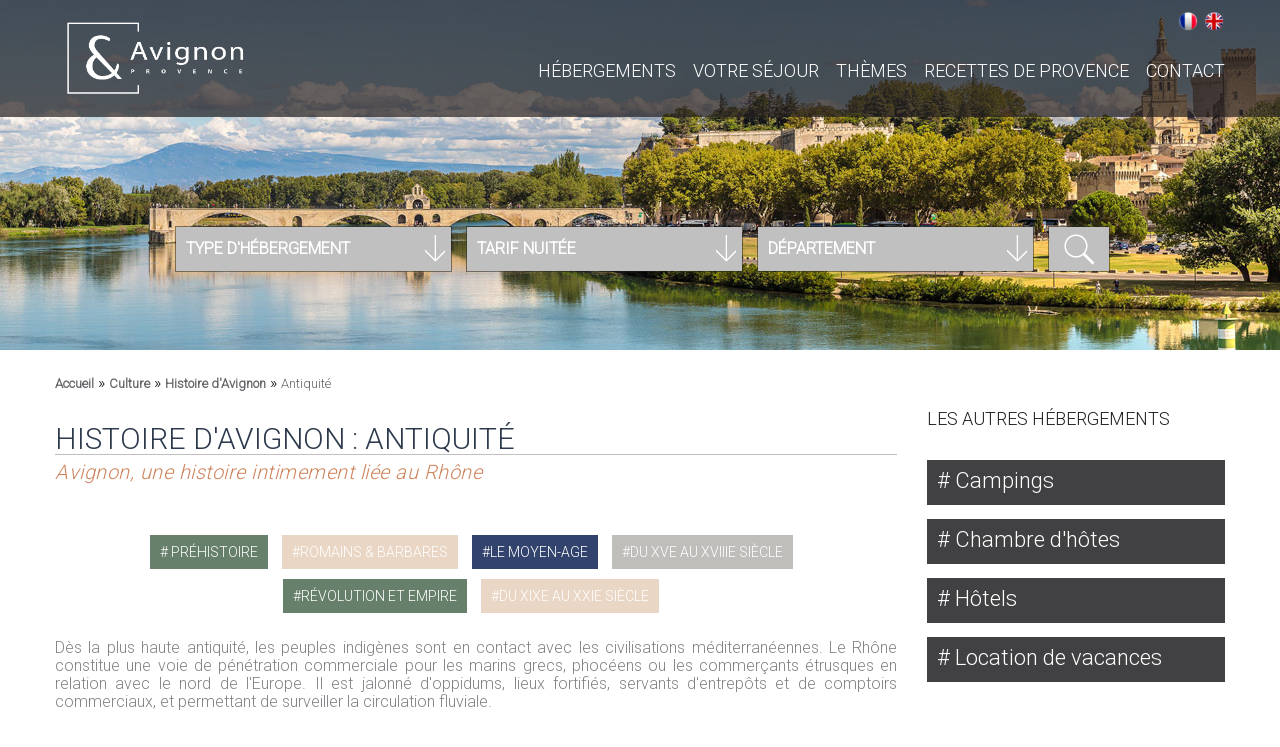

--- FILE ---
content_type: text/html; charset=utf-8
request_url: https://www.avignon-et-provence.com/culture/histoire-davignon/antiquite
body_size: 8236
content:
<!DOCTYPE html>
<html lang="fr" dir="ltr"
  xmlns:content="http://purl.org/rss/1.0/modules/content/"
  xmlns:dc="http://purl.org/dc/terms/"
  xmlns:foaf="http://xmlns.com/foaf/0.1/"
  xmlns:og="http://ogp.me/ns#"
  xmlns:rdfs="http://www.w3.org/2000/01/rdf-schema#"
  xmlns:sioc="http://rdfs.org/sioc/ns#"
  xmlns:sioct="http://rdfs.org/sioc/types#"
  xmlns:skos="http://www.w3.org/2004/02/skos/core#"
  xmlns:xsd="http://www.w3.org/2001/XMLSchema#">
<head>
    <meta name="viewport" content="initial-scale=1" />
    <meta http-equiv="Content-Type" content="text/html; charset=utf-8" />
<link href="https://www.avignon-et-provence.com/en/culture/history-avignon/antiquity" rel="alternate" hreflang="en" />
<link rel="shortcut icon" href="https://www.avignon-et-provence.com/sites/all/themes/avignon/favicon.ico" type="image/vnd.microsoft.icon" />
<link href="https://www.avignon-et-provence.com/culture/histoire-davignon/antiquite" rel="alternate" hreflang="fr" />
<meta name="description" content="Tout savoir sur Antiquité avec Avignon et Provence pour préparer votre visite ou tout simplement pour voir la Provence différemment." />
<link rel="canonical" href="https://www.avignon-et-provence.com/culture/histoire-davignon/antiquite" />
    <title>Histoire d'Avignon : Antiquité | Avignon et Provence</title>
    <link type="text/css" rel="stylesheet" href="https://www.avignon-et-provence.com/sites/default/files/css/css_xE-rWrJf-fncB6ztZfd2huxqgxu4WO-qwma6Xer30m4.css" media="all" />
<link type="text/css" rel="stylesheet" href="https://www.avignon-et-provence.com/sites/default/files/css/css_EPsgvacVXxxhwhLr4DGj8P1D4es4L_QnnRJPHn_TJHE.css" media="all" />
<link type="text/css" rel="stylesheet" href="https://www.avignon-et-provence.com/sites/default/files/css/css_kd7U9YtAQBTqn4zxg4ft4e9YkcTjLhlBWxaghWH7W1w.css" media="all" />
<link type="text/css" rel="stylesheet" href="https://www.avignon-et-provence.com/sites/default/files/css/css_CfdQAFIixlNBSF4jwDBhjUtuANQfaliCzc6jCGQCW2A.css" media="all" />
    <script type="text/javascript" src="//code.jquery.com/jquery-1.10.2.js"></script>
<script type="text/javascript">
<!--//--><![CDATA[//><!--
window.jQuery || document.write("<script src='/sites/all/modules/jquery_update/replace/jquery/1.10/jquery.js'>\x3C/script>")
//--><!]]>
</script>
<script type="text/javascript" src="https://www.avignon-et-provence.com/sites/default/files/js/js_dWhBODswdXXk1M5Z5nyqNfGljmqwxUwAK9i6D0YSDNs.js"></script>
<script type="text/javascript" src="https://www.avignon-et-provence.com/sites/default/files/js/js_i6te59gq3Ilw0scoNmlwvMQ-H8IfUB6cKceyewRnyLE.js"></script>
<script type="text/javascript" src="https://www.avignon-et-provence.com/sites/default/files/js/js_CA1XLfp52Dov8mN2N8TKm2w0_5RN0AbwIM26BrjK10M.js"></script>
<script type="text/javascript">
<!--//--><![CDATA[//><!--
jQuery.extend(Drupal.settings, {"basePath":"\/","pathPrefix":"","ajaxPageState":{"theme":"avignon","theme_token":"cB_4o04ERMT3v2gk-69bTp43H4dlDfolSkLwukK4LTA","js":{"\/\/code.jquery.com\/jquery-1.10.2.js":1,"0":1,"misc\/jquery-extend-3.4.0.js":1,"misc\/jquery.once.js":1,"misc\/drupal.js":1,"public:\/\/languages\/fr_YWMu93ffrjct6nzIO-jSKxz2v_k61hG_MccUpiW7188.js":1,"sites\/all\/modules\/responsive_menus\/styles\/sidr\/js\/responsive_menus_sidr.js":1,"sites\/all\/libraries\/sidr\/jquery.sidr.min.js":1,"sites\/all\/themes\/avignon\/js\/html5.js":1,"sites\/all\/themes\/avignon\/js\/modernizr.custom.js":1,"sites\/all\/themes\/avignon\/js\/jquery-ui.min.js":1,"sites\/all\/themes\/avignon\/js\/classie.js":1,"sites\/all\/themes\/avignon\/js\/clipboard.min.js":1,"sites\/all\/themes\/avignon\/js\/classie2.js":1,"sites\/all\/themes\/avignon\/js\/selectFx.js":1,"sites\/all\/themes\/avignon\/js\/wow.min.js":1,"sites\/all\/themes\/avignon\/js\/isotope.pkgd.min.js":1,"sites\/all\/themes\/avignon\/js\/greensock.js":1,"sites\/all\/themes\/avignon\/js\/freewall.js":1,"sites\/all\/themes\/avignon\/js\/masonry.pkgd.js":1,"sites\/all\/themes\/avignon\/js\/layerslider.transitions.js":1,"sites\/all\/themes\/avignon\/js\/layerslider.kreaturamedia.jquery.js":1,"sites\/all\/themes\/avignon\/js\/datepicker-fr.js":1},"css":{"modules\/system\/system.base.css":1,"modules\/system\/system.menus.css":1,"modules\/system\/system.messages.css":1,"modules\/system\/system.theme.css":1,"sites\/all\/modules\/date\/date_api\/date.css":1,"sites\/all\/modules\/date\/date_popup\/themes\/datepicker.1.7.css":1,"modules\/field\/theme\/field.css":1,"modules\/node\/node.css":1,"modules\/search\/search.css":1,"modules\/user\/user.css":1,"sites\/all\/modules\/views\/css\/views.css":1,"sites\/all\/modules\/ctools\/css\/ctools.css":1,"modules\/locale\/locale.css":1,"sites\/all\/libraries\/sidr\/stylesheets\/jquery.sidr.dark.css":1,"sites\/all\/themes\/avignon\/css\/reset.css":1,"sites\/all\/themes\/avignon\/css\/styles.css":1,"sites\/all\/themes\/avignon\/css\/anim-form.css":1,"sites\/all\/themes\/avignon\/css\/component.css":1,"sites\/all\/themes\/avignon\/css\/cs-select.css":1,"sites\/all\/themes\/avignon\/css\/animate.css":1,"sites\/all\/themes\/avignon\/css\/animate2.css":1,"sites\/all\/themes\/avignon\/css\/hover.css":1,"sites\/all\/themes\/avignon\/css\/responsive.css":1,"sites\/all\/themes\/avignon\/css\/layerslider.css":1,"sites\/all\/themes\/avignon\/css\/jquery-ui.css":1}},"responsive_menus":[{"selectors":["header .nav-wrap"],"trigger_txt":"\u003Cspan\u003E\u003C\/span\u003E\u003Cspan\u003E\u003C\/span\u003E\u003Cspan\u003E\u003C\/span\u003E","side":"right","speed":"200","media_size":"1100","displace":"1","renaming":"1","onOpen":"","onClose":"","responsive_menus_style":"sidr"}],"urlIsAjaxTrusted":{"\/culture\/histoire-davignon\/antiquite":true}});
//--><!]]>
</script>
   <script type="text/javascript" src="/sites/all/themes/avignon/js/custom.js.php"></script>
   <script type="text/javascript" src="https://maps.google.com/maps/api/js?key=AIzaSyABm8BotDUJNziWoUYUUsUd1wzVS8PrNRY"></script>
    <!--[if lt IE 9]><link rel="stylesheet" type="text/css" href="/sites/all/themes/avignon/css/ie.css" /><![endif]-->
    
    <style>
* {box-sizing: border-box}
.mySlides {display: none}
img {vertical-align: middle;}

/* Slideshow container */
.annonceurs_slideshow-container {
  max-width: 1000px;
  position: relative;
  margin: auto;
}

/* Fading animation */
.fade {
  -webkit-animation-name: fade;
  -webkit-animation-duration: 1.5s;
  animation-name: fade;
  animation-duration: 1.5s;
}

@-webkit-keyframes fade {
  from {opacity: .4} 
  to {opacity: 1}
}

@keyframes fade {
  from {opacity: .4} 
  to {opacity: 1}
}

/* On smaller screens, decrease text size */
@media only screen and (max-width: 300px) {
  .prev, .next,.text {font-size: 11px}
}
</style>
    
    
</head>
<body class="html not-front not-logged-in no-sidebars page-node page-node- page-node-221 node-type-incontournables i18n-fr">
<!-- Google Tag Manager -->
<noscript><iframe src="//www.googletagmanager.com/ns.html?id=GTM-MM5Q2W"
height="0" width="0" style="display:none;visibility:hidden"></iframe></noscript>
<script>(function(w,d,s,l,i){w[l]=w[l]||[];w[l].push({'gtm.start':
new Date().getTime(),event:'gtm.js'});var f=d.getElementsByTagName(s)[0],
j=d.createElement(s),dl=l!='dataLayer'?'&l='+l:'';j.async=true;j.src=
'//www.googletagmanager.com/gtm.js?id='+i+dl;f.parentNode.insertBefore(j,f);
})(window,document,'script','dataLayer','GTM-MM5Q2W');</script>
<!-- End Google Tag Manager -->
        <div id="header" class="sb-slidebar sb-left">
        <header>

            <div id="topbar">
                <div class="container_large">
                   <div style="margin-top: 8px;">
                      <div class="region region-topbar">
    <div id="block-locale-language" class="block block-locale">

    
  <div class="content">
    <ul class="language-switcher-locale-url"><li class="fr first active"><a href="/culture/histoire-davignon/antiquite" class="language-link active" xml:lang="fr" hreflang="fr" title="Antiquité">Français</a></li>
<li class="en last"><a href="/en/culture/history-avignon/antiquity" class="language-link" xml:lang="en" hreflang="en" title="Antiquity">English</a></li>
</ul>  </div>
</div>
  </div>
                    </div>
                </div>
            </div>
            
            <div class="container_large">
                <div id="logo" style="margin-top: 20px; margin-bottom: 20px;">
                    <a href="/">
                        <img src="/sites/all/themes/avignon/img/Logo-AvignonEtProvence.png" width="180" height="77"/>
                    </a>
                </div>
                <nav class=" menu menu--ferdinand nav-wrap">
                    <ul class="menu"><li class="first expanded"><a href="/hebergements-provence" title="">Hébergements</a><ul class="menu"><li class="first leaf"><a href="/hotels-provence" title="">Hôtels</a></li>
<li class="leaf"><a href="/campings-provence" title="">Campings</a></li>
<li class="leaf"><a href="/chambre-dhotes-provence" title="">Chambre d’hôtes</a></li>
<li class="leaf"><a href="/location-de-vacances-provence" title="">Locations de vacances</a></li>
<li class="last leaf"><a href="https://www.avignon-et-provence.com/carte-provence" title="Hébergements sur la carte">Voir la carte</a></li>
</ul></li>
<li class="leaf"><a href="/week-end-provence/vacances-provence" title="">Votre séjour </a></li>
<li class="expanded"><a href="/week-end-provence" title="">Thèmes</a><ul class="menu"><li class="first expanded"><a href="/tourisme-provence" title="">Guide</a><ul class="menu"><li class="first leaf"><a href="/tourisme-provence/alpes-de-haute-provence" title="">Alpes de Haute Provence</a></li>
<li class="leaf"><a href="/tourisme-provence/alpes-maritimes" title="">Alpes maritimes</a></li>
<li class="leaf"><a href="/tourisme-provence/ardeche" title="">Ardèche</a></li>
<li class="leaf"><a href="/tourisme-provence/drome" title="">Drôme</a></li>
<li class="leaf"><a href="/tourisme-provence/gard" title="">Gard</a></li>
<li class="leaf"><a href="/tourisme-provence/var" title="">Var</a></li>
<li class="leaf"><a href="/tourisme-provence/vaucluse" title="">Vaucluse</a></li>
<li class="last leaf"><a href="/tourisme-provence/bouches-rhone" title="">Bouches du Rhône</a></li>
</ul></li>
<li class="leaf"><a href="/week-end-provence/art-et-culture" title="">Art &amp; Culture</a></li>
<li class="leaf"><a href="/week-end-provence/bien-etre" title="">Bien-être</a></li>
<li class="leaf"><a href="/week-end-provence/gastronomie" title="">Gastronomie</a></li>
<li class="leaf"><a href="/week-end-provence/insolite" title="">Insolite</a></li>
<li class="leaf"><a href="/week-end-provence/loisirs" title="">Loisirs</a></li>
<li class="leaf"><a href="/week-end-provence/mariage" title="">Mariage</a></li>
<li class="leaf"><a href="/week-end-provence/oenologie" title="">Oenologie</a></li>
<li class="leaf"><a href="/week-end-provence/romantique" title="">Romantique</a></li>
<li class="leaf"><a href="/week-end-provence/sport" title="">Sport</a></li>
<li class="last leaf"><a href="/week-end-provence/seminaires-en-provence/seminaires" title="">Séminaires</a></li>
</ul></li>
<li class="leaf"><a href="/art-de-vivre/gastronomie-provencale" title="">Recettes de Provence</a></li>
<li class="last leaf"><a href="mailto:contact@avignon-et-provence.com" title="">CONTACT</a></li>
</ul>      
                </nav>
            </div>

            
            
        </header>
    </div>  
        
    <section class="layerSlider" id="img_header" style="width: 100%;">
            <div class="ls-slide" style="width: 100%; height: 100%;" data-ls="transition2d:1;timeshift:-1000;">
                        <img src="https://www.avignon-et-provence.com/sites/default/files/zones/header/avignon-pont-header_0.jpg" class="ls-bg" style="width: 100%; height: 100%; margin:0;" />
                                            </div>
            
        <div class="container_large">
                        <form method="GET" name="search_hebergement" action="/recherche-hebergements">                           
                <div class="form_selection">
                    <div class="rouge">      
                                       
                        <select name="types" class="cs-select cs-skin-border">
                            <option  value="201">Chambre d'hôtes</option><option  value="203">Location de vacances</option><option  value="205">Hôtels</option><option  value="207">Campings</option>   
                            <option value="all">Tout</option>  
                            <option selected="selected" disabled hidden value="all">Type d'hébergement</option> 
                        </select>                    </div>
                    <div class="orange">
                                                <select name="tarifs" class="cs-select cs-skin-border">
                            <option  value="0--99">moins de 99€</option><option  value="99--149">entre 100 et 149€</option><option  value="149--9999">plus de 150€</option>    
                            <option value="all">Tout</option>  
                            <option selected="selected" disabled hidden value="all">Tarif nuitée</option> 
                        </select>                    </div>
                    <div class="orange_clair">
                                                <select name="departements" class="cs-select cs-skin-border">
                            <option  value="31">Alpes de Haute Provence</option><option  value="80">Alpes maritimes</option><option  value="106">Ardèche</option><option  value="26">Bouches du Rhône</option><option  value="66">Drôme</option><option  value="22">Gard</option><option  value="2">Var</option><option  value="6">Vaucluse</option>    
                            <option value="all">Tout</option>  
                            <option selected="selected" disabled hidden value="all">Département</option> 
                        </select>                    </div>
                    <div class="recherche jaune">
                            <input class="button" type="submit" value="">
                    </div>
                </div>
            </form>
            
        </div>    </section>        <section id="page_contenu">
        <div class="container_large">
            <div class="col2_3">       
            
                <div id="bloc_une" class=" wow fadeInDown">
                    </div>
                                   <div id="breadcrumb">
            <div class="breadcrumb"><a href="/">Accueil</a> » <a href="/culture">Culture</a> » <a href="/culture/histoire-davignon">Histoire d&#039;Avignon</a> » <span class="active active-trail">Antiquité</span></div>        </div>    
                
            <div class="description" class="wow fadeInDown">
                <h1>Histoire d'Avignon : Antiquité</h1>
                <h2 class="titre_h2">Avignon, une histoire intimement liée au Rhône</h2>            </div>
                            
            
            <div>
                <div class="liens_cat">
                                    <a href="/culture/histoire-davignon/prehistoire" class="rouge lien_diese"> préhistoire</a>
                                    <a href="/culture/histoire-davignon/romains-barbares" class="orange lien_diese">romains & barbares</a>
                                    <a href="/culture/histoire-davignon/moyen-age" class="orange_clair lien_diese">le moyen-age</a>
                                    <a href="/culture/histoire-davignon/xve-xviiie-siecle" class="jaune lien_diese">du xve au xviiie siècle</a>
                                    <a href="/culture/histoire-davignon/revolution-et-empire" class="rouge lien_diese">révolution et empire</a>
                                    <a href="/culture/histoire-davignon/xixe-xxie-siecle" class="orange lien_diese">du xixe au xxie siècle</a>
                                </div>
                <br />
            </div>                                        
                    <div class="description bloc_texte_texte" class="wow fadeInDown">
            <p>Dès la plus haute antiquité, les peuples indigènes sont en contact avec les civilisations méditerranéennes. Le Rhône constitue une voie de pénétration commerciale pour les marins grecs, phocéens ou les commerçants étrusques en relation avec le nord de l'Europe. Il est jalonné d'oppidums, lieux fortifiés, servants d'entrepôts et de comptoirs commerciaux, et permettant de surveiller la circulation fluviale.&nbsp;</p><br /><p>A partir de -500 av. J.-C., la ville s'étend autour de l'oppidum bâti sur <strong><a href="/sites-naturels/rocher-doms-avignon">le Rocher des Doms</a></strong>. Elle est occupée par le peuple celto-ligure des Cavares. Les phocéens ont fondé Massalia (Marseille) vers le VI° siècle av. J.-C..</p><br /><p>Au IV° av. J.-C., la colonie grecque contracte des accords commerciaux avec les villes cavares d'<strong><a href="/tourisme-provence/avignon">Avignon</a></strong> et <a href="/tourisme-provence/cavaillon"><strong>Cavaillon</strong></a>. Ces villes profitent ainsi de l'influence marseillaise qui s'étend à tout le sud-est de la France.</p><br /><p>Le nom de la ville date de cette époque. "Aouenion", un nom d'origine cavare qui a deux interprétations : "ville du vent violent" ou encore "seigneur du fleuve" selon que la traduction est faite à partir du celte ou du ligure. Il semble toutefois que la seconde interprétation soit plus vraisemblable.</p>        </div>

    <div class="bloc_img_texte orange wow fadeInDown">
        <div class="border">
            <div class="slider">
                <div class="slider_images layerSliderContenu">
                <div class="ls-slide" style="height: 100%;" data-ls="transition2d:1;timeshift:-1000;"><img src="https://www.avignon-et-provence.com/sites/default/files/styles/no-style/public/incontournables/images/01-rhone-avignon.jpg?itok=1kFpYiCn"  class="ls-bg" style="width: 100%; height: 100%;" /><p class="accordion ls-l" style="top: 93%; height: 7%;" data-ls="offsetxin:0;durationin:0;delayin:0;easingin:easeOutElastic;rotatexin:-90;transformoriginin:50% top 0;offsetxout:0;durationout:0;">
                                Importance du Rhône dans l'histoire d'Avignon</p></div><div class="ls-slide" style="height: 100%;" data-ls="transition2d:1;timeshift:-1000;"><img src="https://www.avignon-et-provence.com/sites/default/files/styles/no-style/public/incontournables/contenu/01-forteresse-mornas.jpg?itok=uto-_o3a"  class="ls-bg" style="width: 100%; height: 100%;" /><p class="accordion ls-l" style="top: 93%; height: 7%;" data-ls="offsetxin:0;durationin:0;delayin:0;easingin:easeOutElastic;rotatexin:-90;transformoriginin:50% top 0;offsetxout:0;durationout:0;">
                                La Forteresse de Mornas construite sur un oppidum dominant la Vallée du Rhône</p></div><div class="ls-slide" style="height: 100%;" data-ls="transition2d:1;timeshift:-1000;"><img src="https://www.avignon-et-provence.com/sites/default/files/styles/no-style/public/incontournables/contenu/urne-funeraire-etrusque.jpg?itok=8YOjOJfD"  class="ls-bg" style="width: 100%; height: 100%;" /><p class="accordion ls-l" style="top: 93%; height: 7%;" data-ls="offsetxin:0;durationin:0;delayin:0;easingin:easeOutElastic;rotatexin:-90;transformoriginin:50% top 0;offsetxout:0;durationout:0;">
                                Urne funéraire étrusque - Fin du IIe siècle avant JC - Musée Lapidaire Avignon</p></div>                </div>
                            </div>
        </div>                  
    </div>                
                        
            
            <div>
                <div class="liens_cat">
                                    <a href="/tourisme-provence/avignon-et-ses-alentours" class="rouge lien_diese">avignon et ses alentours</a>
                                </div>
                <br />
            </div><div class="copyright">
    <span> Copyright photos</span> : 
    José Nicolas, www.avignon-et-provence.com, Les amis de la Forteresse de Mornas</div>
        </div>
        <div id="sidebar" class="col1_3">
                            <div class="bloc_cat wow fadeInDown">
                    <p>Les autres hébergements</p>
    
                    <a href="/campings-provence/avignon-et-ses-alentours" class="cat lien_diese">
                        Campings                    </a>
    
                    <a href="/chambre-dhotes-provence/avignon-et-ses-alentours" class="cat lien_diese">
                        Chambre d'hôtes                    </a>
    
                    <a href="/hotels-provence/avignon-et-ses-alentours" class="cat lien_diese">
                        Hôtels                    </a>
    
                    <a href="/location-de-vacances-provence/avignon-et-ses-alentours" class="cat lien_diese">
                        Location de vacances                    </a>
                    
                </div>
             <div class="bloc_dormir wow fadeInDown">
                    <p>Où dormir ?</p>
                    <div>
                        <div class="bloc contain">
                            <p><a href="/hotels-provence/divine-comedie.html">La Divine Comédie</a></p>
                                                        <p class="prix">
                                <strong>350</strong> € par nuit*
                            </p>
                                                        <div class="effect-oscar">
                                <img src="https://www.avignon-et-provence.com/sites/default/files/styles/260_169/public/hebergements/images/divinecomediehotel5etoilesavignon-accroche.jpg?itok=1V1rzPIW" />                                 
                                <a href="/hotels-provence/divine-comedie.html">En savoir +</a>    		
                            </div>
                            <div class="legende">
                                <div>
                                    <p>
                                        Hôtels - Avignon et ses alentours                                    </p>
                                </div>
                                <div class="croix_plus guide"></div>
                            </div>
                        </div>
                                    <div class="bloc contain">
                            <p><a href="/chambre-dhotes-provence/maison-chenet-entre-vigne-et-garrigue.html">Maison Chenet, Entre Vigne et Garrigue</a></p>
                                                        <p class="prix">
                                <strong>165</strong> € par nuit*
                            </p>
                                                        <div class="effect-oscar">
                                <img src="https://www.avignon-et-provence.com/sites/default/files/styles/260_169/public/hebergements/images/entrevigneetgarrigueaccroche-1.jpg?itok=DEZImZLI" />                                 
                                <a href="/chambre-dhotes-provence/maison-chenet-entre-vigne-et-garrigue.html">En savoir +</a>    		
                            </div>
                            <div class="legende">
                                <div>
                                    <p>
                                        Chambre d'hôtes - Avignon et ses alentours                                    </p>
                                </div>
                                <div class="croix_plus guide"></div>
                            </div>
                        </div>
                                    <div class="bloc contain">
                            <p><a href="/location-de-vacances-provence/domaine-de-barielle.html">Le Domaine de La Barielle</a></p>
                                                        <p class="prix">
                                <strong>175</strong> € par nuit*
                            </p>
                                                        <div class="effect-oscar">
                                <img src="https://www.avignon-et-provence.com/sites/default/files/styles/260_169/public/hebergements/images/adobe_express_20250422_1748280_1.png?itok=qt7YdbpF" />                                 
                                <a href="/location-de-vacances-provence/domaine-de-barielle.html">En savoir +</a>    		
                            </div>
                            <div class="legende">
                                <div>
                                    <p>
                                        Location de vacances - Avignon et ses alentours                                    </p>
                                </div>
                                <div class="croix_plus guide"></div>
                            </div>
                        </div>
                            </div>
                                <div class="liens">
                    <a href="/hebergements-provence">
                        <span>voir tous</span>
                        <div>
                            <div class="croix_plus"></div>
                        </div>
                    </a>
                </div>
            </div>
                   <div class="bloc_agenda wow fadeInDown">                    
    <p>agenda</p>
    <div>
        </div>
    <div class="liens">
        <a href="/agenda">
            <span>voir tout l'agenda</span>
            <div>
                <div class="croix_plus"></div>
            </div>
        </a>
    </div>
</div>                            <div class="bloc_reportage wow fadeInDown">
                                        <p>Art de vivre</p>
                    <div>
                        <div class="bloc contain">                         
                            <div class="effect-oscar">
                                <img src="https://www.avignon-et-provence.com/sites/default/files/styles/260_169/public/recette-bouillabesse.jpg?itok=Zz5Llmp2" />                         
                                <a href="/art-de-vivre">En savoir +</a>                               			
                            </div>
                        </div>
                        <div class="texte">
                            <p>Recettes provençales, marchés de provence, traditions de Noel, savoir-faire...</p>                        </div>
                    </div>
                    <div class="liens">
                        <a href="/art-de-vivre">
                            <span>découvrez</span>
                            <div>
                                <div class="croix_plus"></div>
                            </div>
                        </a>
                    </div>
                </div>        </div>
    </section>
    <footer>
        <div class="container_large">
            <div id="col_footer">
                <div class="col col_un">
                    <div>
                        <span>hébergements</span>
                        <ul class="menu"><li class="first leaf"><a href="https://www.avignon-et-provence.com/chambre-dhotes-provence" title="">Chambre d’hôtes</a></li>
<li class="leaf"><a href="https://www.avignon-et-provence.com/location-de-vacances-provence" title="">Locations</a></li>
<li class="leaf"><a href="https://www.avignon-et-provence.com/hotels-provence" title="">Hôtels</a></li>
<li class="leaf"><a href="https://www.avignon-et-provence.com/campings-provence" title="">Campings</a></li>
<li class="last leaf"><a href="https://www.avignon-et-provence.com/promotion" title="">Promotions</a></li>
</ul>   
                    </div>
                    <div>
                        <span>évenements</span>
                        <ul class="menu"><li class="first leaf"><a href="https://www.avignon-et-provence.com/art-de-vivre/gastronomie-provencale/agenda-marches-de-provence" title="">Marchés de Provence</a></li>
<li class="leaf"><a href="https://www.avignon-et-provence.com/week-end-provence/vacances-provence/special-groupe" title="Partez en Famille ou entre Amis toute l&#039;année en Provence !">Spécial Groupe</a></li>
<li class="leaf"><a href="https://www.avignon-et-provence.com/week-end-provence/vacances-provence" title="">Vacances en Provence</a></li>
<li class="leaf"><a href="https://www.avignon-et-provence.com/week-end-provence/vacances-provence/ponts-de-mai" title="Séjours en mai sous le soleil de Provence">Les Ponts de Mai</a></li>
<li class="last leaf"><a href="https://www.avignon-et-provence.com/week-end-provence/vacances-provence/vacances-dete" title="Idées séjours pour les vacances d&#039;été en Provence">Vacances d&#039;été</a></li>
</ul>   
                    </div>
                </div>
                <div class="col col_deux">
                    <div>
                        <span>Guide Touristique</span>
                        <ul class="menu"><li class="first leaf"><a href="https://www.avignon-et-provence.com/tourisme-provence/avignon" title="">Avignon</a></li>
<li class="leaf"><a href="/tourisme-provence/mont-ventoux" title="">Pays du Mont Ventoux</a></li>
<li class="leaf"><a href="/tourisme-provence/luberon" title="">Luberon</a></li>
<li class="leaf"><a href="/tourisme-provence/pays-daix" title="">Pays d&#039;Aix</a></li>
<li class="leaf"><a href="/tourisme-provence/alpilles" title="">Les Alpilles</a></li>
<li class="leaf"><a href="/tourisme-provence/camargue" title="">Camargue</a></li>
<li class="leaf"><a href="/tourisme-provence/haute-provence" title="">Haute Provence</a></li>
<li class="last leaf"><a href="/tourisme-provence/cote-dazur" title="">La Côte d&#039;Azur</a></li>
</ul>   
                    </div>
                </div>
                <div class="col col_trois">
                    <div>
                        <span>thèmes</span>
                        <ul class="menu"><li class="first leaf"><a href="https://www.avignon-et-provence.com/hebergements-provence/hotel-avec-piscine" title="">Hôtel avec piscine en Provence</a></li>
<li class="leaf"><a href="https://www.avignon-et-provence.com/hebergements-provence/hotel-avec-spa" title="">Hôtels avec Spa en Provence</a></li>
<li class="leaf"><a href="https://www.avignon-et-provence.com/art-de-vivre/gastronomie-provencale" title="">Gastronomie provençale</a></li>
<li class="leaf"><a href="https://www.avignon-et-provence.com/attraction" title="">Attractions</a></li>
<li class="leaf"><a href="https://www.avignon-et-provence.com/monuments" title="">Monuments</a></li>
<li class="leaf"><a href="https://www.avignon-et-provence.com/musees" title="">Musées</a></li>
<li class="leaf"><a href="https://www.avignon-et-provence.com/parcs-et-jardins" title="">Parcs et jardins</a></li>
<li class="leaf"><a href="https://www.avignon-et-provence.com/produits-terroir" title="">Produits du terroir</a></li>
<li class="leaf"><a href="https://www.avignon-et-provence.com/traditions" title="">Traditions provençales</a></li>
<li class="last leaf"><a href="https://www.avignon-et-provence.com/sites-naturels" title="">Sites naturels</a></li>
</ul>   
                    </div>
                </div>
                <div class="col col_quatre">
                    <div>
  <!--                       <div>
                            <span>
                                                                <a href="/devenir-adherent">
                                devenir adhérent                                </a>
                            </span>
                        </div>
 -->
                        
                        <div class="rs">
                            <a class="facebook" href="https://www.facebook.com/avignon.provence" target="_blank">
                                <img src="/sites/all/themes/avignon/img/fb.png" alt="facebook" title="facebook" />
                            </a>
                            <a class="instagram" href="https://www.instagram.com/avignonetprovence/" target="_blank">
                                <img src="/sites/all/themes/avignon/img/insta.png" alt="instagram" title="instagram" />
                            </a>
                            <!-- <a class="google" href="https://plus.google.com/110375763962709642452" target="_blank">
                                <img src="/sites/all/themes/avignon/img/google.png" alt="google+" title="google+" />
                            </a>
                            -->
                        </div>

                        <div class="newsletter">
                            <p>newsletter</p>
                            <!--
                                                        <form action="http://cookies.quai13.com/t/j/s/qlthki/" method="post" id="subForm">
                                <input id="fieldEmail" name="cm-qlthki-qlthki" placeholder="Email" type="email" class="email"  required />
                                <input class="button" type="submit" value="OK" />
                            </form>-->
                            <form class="sendinblue-signup-subscribe-form" action="/culture/histoire-davignon/antiquite" method="post" id="sendinblue-signup-subscribe-block-newsletter-fr-form" accept-charset="UTF-8"><div><div id="sendinblue-newsletter-20-mergefields" class="sendinblue-newsletter-mergefields"><div class="form-item form-type-textfield form-item-fields-EMAIL">
  <label for="edit-fields-email">Email <span class="form-required" title="Ce champ est requis.">*</span></label>
 <input style="width:100%;box-sizing:border-box;" type="text" id="edit-fields-email" name="fields[EMAIL]" value="" size="60" maxlength="128" class="form-text required" />
</div>
</div><input type="hidden" name="form_build_id" value="form-WRMMBWKNmSuD0SSmt3fEtJy-eOJ3r3j9AhWV9gACjyk" />
<input type="hidden" name="form_id" value="sendinblue_signup_subscribe_block_newsletter_fr_form" />
<input type="submit" id="edit-submit" name="op" value="OK" class="form-submit" /></div></form>                        </div>
                    </div>
                </div>
            </div>
        </div>
        <div id="copyright">
            <a href="/user">Espace adhérent</a> | 
                        <a href="/mentions-legales">Mentions légales</a> | 
                        <a href="/credits">Crédits</a>
        </div>
    </footer>
        <a href="#" class="scrollToTop">Scroll To Top</a>
 </div>   
      

<script>
var slideIndex = 0;
showSlidesAccueil();

function showSlidesAccueil() {
  var i;
  var slides = document.getElementsByClassName("mySlides");
  for (i = 0; i < slides.length; i++) {
    slides[i].style.display = "none";
  }
  slideIndex++;
  if (slideIndex > slides.length) {slideIndex = 1}
  slides[slideIndex-1].style.display = "block";
  setTimeout(showSlidesAccueil, 4000); // Change image every 2 seconds
}
</script>    
    
</body>
</html>